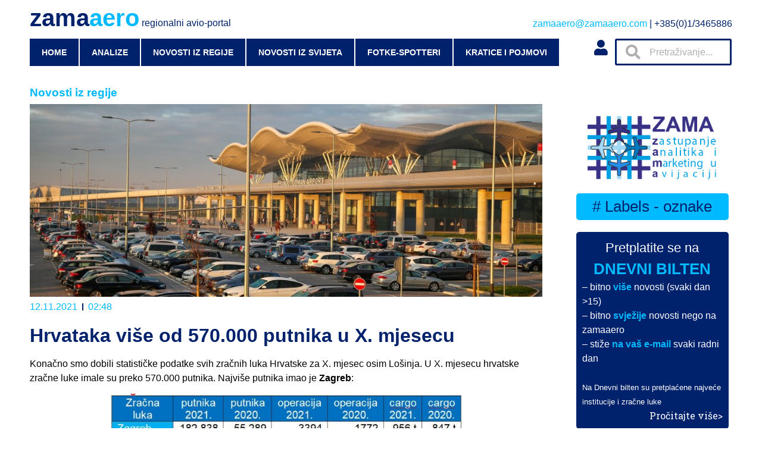

--- FILE ---
content_type: text/css
request_url: https://zamaaero.com/wp-content/uploads/elementor/css/post-999.css?ver=1622123404
body_size: 403
content:
.elementor-999 .elementor-element.elementor-element-f7ed187 > .elementor-container{min-height:15vw;}.elementor-999 .elementor-element.elementor-element-f7ed187:not(.elementor-motion-effects-element-type-background), .elementor-999 .elementor-element.elementor-element-f7ed187 > .elementor-motion-effects-container > .elementor-motion-effects-layer{background-position:center center;background-repeat:no-repeat;background-size:cover;}.elementor-999 .elementor-element.elementor-element-f7ed187 > .elementor-background-overlay{background-color:transparent;background-image:linear-gradient(180deg, #FFFFFF00 50%, var( --e-global-color-dd1c108 ) 80%);opacity:0.7;transition:background 0.3s, border-radius 0.3s, opacity 0.3s;}.elementor-999 .elementor-element.elementor-element-f7ed187{transition:background 0.3s, border 0.3s, border-radius 0.3s, box-shadow 0.3s;}.elementor-bc-flex-widget .elementor-999 .elementor-element.elementor-element-48d8328.elementor-column .elementor-column-wrap{align-items:flex-end;}.elementor-999 .elementor-element.elementor-element-48d8328.elementor-column.elementor-element[data-element_type="column"] > .elementor-column-wrap.elementor-element-populated > .elementor-widget-wrap{align-content:flex-end;align-items:flex-end;}.elementor-999 .elementor-element.elementor-element-2e76db2 .elementor-icon-list-items:not(.elementor-inline-items) .elementor-icon-list-item:not(:last-child){padding-bottom:calc(5px/2);}.elementor-999 .elementor-element.elementor-element-2e76db2 .elementor-icon-list-items:not(.elementor-inline-items) .elementor-icon-list-item:not(:first-child){margin-top:calc(5px/2);}.elementor-999 .elementor-element.elementor-element-2e76db2 .elementor-icon-list-items.elementor-inline-items .elementor-icon-list-item{margin-right:calc(5px/2);margin-left:calc(5px/2);}.elementor-999 .elementor-element.elementor-element-2e76db2 .elementor-icon-list-items.elementor-inline-items{margin-right:calc(-5px/2);margin-left:calc(-5px/2);}body.rtl .elementor-999 .elementor-element.elementor-element-2e76db2 .elementor-icon-list-items.elementor-inline-items .elementor-icon-list-item:after{left:calc(-5px/2);}body:not(.rtl) .elementor-999 .elementor-element.elementor-element-2e76db2 .elementor-icon-list-items.elementor-inline-items .elementor-icon-list-item:after{right:calc(-5px/2);}.elementor-999 .elementor-element.elementor-element-2e76db2 .elementor-icon-list-icon{width:14px;}.elementor-999 .elementor-element.elementor-element-2e76db2 .elementor-icon-list-icon i{font-size:14px;}.elementor-999 .elementor-element.elementor-element-2e76db2 .elementor-icon-list-icon svg{--e-icon-list-icon-size:14px;}.elementor-999 .elementor-element.elementor-element-2e76db2 .elementor-icon-list-text, .elementor-999 .elementor-element.elementor-element-2e76db2 .elementor-icon-list-text a{color:var( --e-global-color-837f95b );}.elementor-999 .elementor-element.elementor-element-2e76db2 .elementor-icon-list-item{font-size:0.9rem;}.elementor-999 .elementor-element.elementor-element-2e76db2 > .elementor-widget-container{margin:0px 0px 0px 0px;padding:0px 0px 0px 0px;}.elementor-999 .elementor-element.elementor-element-27aa2c8 .elementor-heading-title{color:var( --e-global-color-777c573 );font-size:1rem;font-weight:bold;text-shadow:2px 2px 4px rgba(0, 0, 0, 0.5);}.elementor-999 .elementor-element.elementor-element-27aa2c8 > .elementor-widget-container{margin:-20px 0px 0px 0px;padding:0px 0px 0px 0px;}@media(max-width:1024px){.elementor-999 .elementor-element.elementor-element-f7ed187 > .elementor-container{min-height:48vw;}}@media(max-width:767px){.elementor-999 .elementor-element.elementor-element-f7ed187 > .elementor-container{min-height:48vw;}}